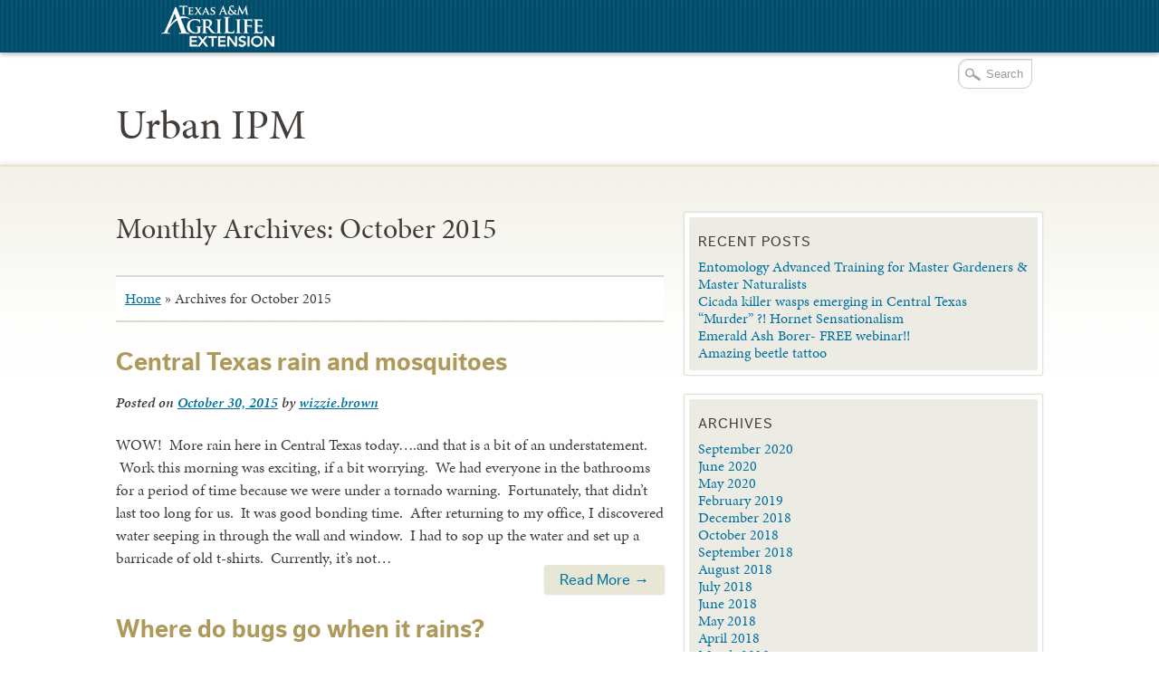

--- FILE ---
content_type: text/html; charset=UTF-8
request_url: https://agrilife.org/urban-ipm/2015/10/
body_size: 11240
content:

<!DOCTYPE html>
<!--[if lt IE 7]>
<html id="ie6" class="no-js ie6 oldie" lang="en-US">
<![endif]-->
<!--[if IE 7]>
<html id="ie7" class="no-js ie7 oldie" lang="en-US">
<![endif]-->
<!--[if IE 8]>
<html id="ie8" class="no-js ie8 oldie" lang="en-US">
<![endif]-->
<!--[if !(IE 6) | !(IE 7) | !(IE 8)  ]><!-->
<html lang="en-US" class="no-js" id="doc">
<!--<![endif]-->
<head>

  <meta http-equiv="X-UA-Compatible" content="IE=edge" />

  <meta charset="UTF-8" />

  <meta name="viewport" content="width=device-width,initial-scale=1">

  <!-- Print the <title> tag based on what is being viewed.
    We filter the output of wp_title() a bit - see
    agriflex_filter_wp_title() in functions.php.
    -->
  <title>
    October 2015 - Urban IPM  </title>

  <link rel="profile" href="http://gmpg.org/xfn/11" />

  <link rel="stylesheet" type="text/css" media="all" href="https://agrilife.org/urban-ipm/wp-content/themes/AgriFlex2/style.css?v=100" />

  <link rel="pingback" href="https://agrilife.org/urban-ipm/xmlrpc.php" />

  <!-- Action hook to include some head stuff -->
  <link rel="shortcut icon" href="https://agrilife.org/urban-ipm/wp-content/themes/AgriFlex2/img/favicon.ico" type="image/ico" />
  <!--Always have wp_head() just before the closing </head>
  tag of your theme, or you will break many plugins, which
  generally use this hook to add elements to <head> such
  as styles, scripts, and meta tags. -->
      <script type="text/javascript">//<![CDATA[
    // Google Analytics asynchronous
    var _gaq = _gaq || [];
    
    _gaq.push(['_setAccount','UA-4458641-1']); //local 
_gaq.push(['_trackPageview'],['_trackPageLoadTime']);
    (function() {
      var ga = document.createElement('script');
      ga.type = 'text/javascript';
      ga.async = true;
      ga.src = ('https:' == document.location.protocol ? 'https://ssl' : 'http://www') + '.google-analytics.com/ga.js';
      var s = document.getElementsByTagName('script')[0];
      s.parentNode.insertBefore(ga, s);
    })();
    //]] >
    </script>
  <!--[if lt IE 9]><link rel="stylesheet" type="text/css" media="all" href="https://agrilife.org/urban-ipm/wp-content/themes/AgriFlex2/css/iefix.css?2" /><![endif]--><meta name='robots' content='noindex, follow' />
	<style>img:is([sizes="auto" i], [sizes^="auto," i]) { contain-intrinsic-size: 3000px 1500px }</style>
	
<!-- Google Tag Manager for WordPress by gtm4wp.com -->
<script data-cfasync="false" data-pagespeed-no-defer>
	var gtm4wp_datalayer_name = "dataLayer";
	var dataLayer = dataLayer || [];
</script>
<!-- End Google Tag Manager for WordPress by gtm4wp.com -->
	<!-- This site is optimized with the Yoast SEO plugin v26.5 - https://yoast.com/wordpress/plugins/seo/ -->
	<meta property="og:locale" content="en_US" />
	<meta property="og:type" content="website" />
	<meta property="og:title" content="October 2015 - Urban IPM" />
	<meta property="og:url" content="https://agrilife.org/urban-ipm/2015/10/" />
	<meta property="og:site_name" content="Urban IPM" />
	<meta name="twitter:card" content="summary_large_image" />
	<script type="application/ld+json" class="yoast-schema-graph">{"@context":"https://schema.org","@graph":[{"@type":"CollectionPage","@id":"https://agrilife.org/urban-ipm/2015/10/","url":"https://agrilife.org/urban-ipm/2015/10/","name":"October 2015 - Urban IPM","isPartOf":{"@id":"https://agrilife.org/urban-ipm/#website"},"breadcrumb":{"@id":"https://agrilife.org/urban-ipm/2015/10/#breadcrumb"},"inLanguage":"en-US"},{"@type":"BreadcrumbList","@id":"https://agrilife.org/urban-ipm/2015/10/#breadcrumb","itemListElement":[{"@type":"ListItem","position":1,"name":"Home","item":"https://agrilife.org/urban-ipm/"},{"@type":"ListItem","position":2,"name":"Archives for October 2015"}]},{"@type":"WebSite","@id":"https://agrilife.org/urban-ipm/#website","url":"https://agrilife.org/urban-ipm/","name":"Urban IPM","description":"Teaching, Research, Extension and Service","potentialAction":[{"@type":"SearchAction","target":{"@type":"EntryPoint","urlTemplate":"https://agrilife.org/urban-ipm/?s={search_term_string}"},"query-input":{"@type":"PropertyValueSpecification","valueRequired":true,"valueName":"search_term_string"}}],"inLanguage":"en-US"}]}</script>
	<!-- / Yoast SEO plugin. -->


<link rel='dns-prefetch' href='//use.typekit.com' />
<link rel="alternate" type="application/rss+xml" title="Urban IPM &raquo; Feed" href="http://feeds.feedburner.com/agrilife/tNUI" />
		<!-- This site uses the Google Analytics by MonsterInsights plugin v9.10.0 - Using Analytics tracking - https://www.monsterinsights.com/ -->
		<!-- Note: MonsterInsights is not currently configured on this site. The site owner needs to authenticate with Google Analytics in the MonsterInsights settings panel. -->
					<!-- No tracking code set -->
				<!-- / Google Analytics by MonsterInsights -->
		<script type="text/javascript">
/* <![CDATA[ */
window._wpemojiSettings = {"baseUrl":"https:\/\/s.w.org\/images\/core\/emoji\/16.0.1\/72x72\/","ext":".png","svgUrl":"https:\/\/s.w.org\/images\/core\/emoji\/16.0.1\/svg\/","svgExt":".svg","source":{"concatemoji":"https:\/\/agrilife.org\/urban-ipm\/wp-includes\/js\/wp-emoji-release.min.js?ver=6.8.3"}};
/*! This file is auto-generated */
!function(s,n){var o,i,e;function c(e){try{var t={supportTests:e,timestamp:(new Date).valueOf()};sessionStorage.setItem(o,JSON.stringify(t))}catch(e){}}function p(e,t,n){e.clearRect(0,0,e.canvas.width,e.canvas.height),e.fillText(t,0,0);var t=new Uint32Array(e.getImageData(0,0,e.canvas.width,e.canvas.height).data),a=(e.clearRect(0,0,e.canvas.width,e.canvas.height),e.fillText(n,0,0),new Uint32Array(e.getImageData(0,0,e.canvas.width,e.canvas.height).data));return t.every(function(e,t){return e===a[t]})}function u(e,t){e.clearRect(0,0,e.canvas.width,e.canvas.height),e.fillText(t,0,0);for(var n=e.getImageData(16,16,1,1),a=0;a<n.data.length;a++)if(0!==n.data[a])return!1;return!0}function f(e,t,n,a){switch(t){case"flag":return n(e,"\ud83c\udff3\ufe0f\u200d\u26a7\ufe0f","\ud83c\udff3\ufe0f\u200b\u26a7\ufe0f")?!1:!n(e,"\ud83c\udde8\ud83c\uddf6","\ud83c\udde8\u200b\ud83c\uddf6")&&!n(e,"\ud83c\udff4\udb40\udc67\udb40\udc62\udb40\udc65\udb40\udc6e\udb40\udc67\udb40\udc7f","\ud83c\udff4\u200b\udb40\udc67\u200b\udb40\udc62\u200b\udb40\udc65\u200b\udb40\udc6e\u200b\udb40\udc67\u200b\udb40\udc7f");case"emoji":return!a(e,"\ud83e\udedf")}return!1}function g(e,t,n,a){var r="undefined"!=typeof WorkerGlobalScope&&self instanceof WorkerGlobalScope?new OffscreenCanvas(300,150):s.createElement("canvas"),o=r.getContext("2d",{willReadFrequently:!0}),i=(o.textBaseline="top",o.font="600 32px Arial",{});return e.forEach(function(e){i[e]=t(o,e,n,a)}),i}function t(e){var t=s.createElement("script");t.src=e,t.defer=!0,s.head.appendChild(t)}"undefined"!=typeof Promise&&(o="wpEmojiSettingsSupports",i=["flag","emoji"],n.supports={everything:!0,everythingExceptFlag:!0},e=new Promise(function(e){s.addEventListener("DOMContentLoaded",e,{once:!0})}),new Promise(function(t){var n=function(){try{var e=JSON.parse(sessionStorage.getItem(o));if("object"==typeof e&&"number"==typeof e.timestamp&&(new Date).valueOf()<e.timestamp+604800&&"object"==typeof e.supportTests)return e.supportTests}catch(e){}return null}();if(!n){if("undefined"!=typeof Worker&&"undefined"!=typeof OffscreenCanvas&&"undefined"!=typeof URL&&URL.createObjectURL&&"undefined"!=typeof Blob)try{var e="postMessage("+g.toString()+"("+[JSON.stringify(i),f.toString(),p.toString(),u.toString()].join(",")+"));",a=new Blob([e],{type:"text/javascript"}),r=new Worker(URL.createObjectURL(a),{name:"wpTestEmojiSupports"});return void(r.onmessage=function(e){c(n=e.data),r.terminate(),t(n)})}catch(e){}c(n=g(i,f,p,u))}t(n)}).then(function(e){for(var t in e)n.supports[t]=e[t],n.supports.everything=n.supports.everything&&n.supports[t],"flag"!==t&&(n.supports.everythingExceptFlag=n.supports.everythingExceptFlag&&n.supports[t]);n.supports.everythingExceptFlag=n.supports.everythingExceptFlag&&!n.supports.flag,n.DOMReady=!1,n.readyCallback=function(){n.DOMReady=!0}}).then(function(){return e}).then(function(){var e;n.supports.everything||(n.readyCallback(),(e=n.source||{}).concatemoji?t(e.concatemoji):e.wpemoji&&e.twemoji&&(t(e.twemoji),t(e.wpemoji)))}))}((window,document),window._wpemojiSettings);
/* ]]> */
</script>
<style id='wp-emoji-styles-inline-css' type='text/css'>

	img.wp-smiley, img.emoji {
		display: inline !important;
		border: none !important;
		box-shadow: none !important;
		height: 1em !important;
		width: 1em !important;
		margin: 0 0.07em !important;
		vertical-align: -0.1em !important;
		background: none !important;
		padding: 0 !important;
	}
</style>
<link rel='stylesheet' id='wp-block-library-css' href='https://agrilife.org/urban-ipm/wp-includes/css/dist/block-library/style.min.css?ver=6.8.3' type='text/css' media='all' />
<style id='classic-theme-styles-inline-css' type='text/css'>
/*! This file is auto-generated */
.wp-block-button__link{color:#fff;background-color:#32373c;border-radius:9999px;box-shadow:none;text-decoration:none;padding:calc(.667em + 2px) calc(1.333em + 2px);font-size:1.125em}.wp-block-file__button{background:#32373c;color:#fff;text-decoration:none}
</style>
<style id='global-styles-inline-css' type='text/css'>
:root{--wp--preset--aspect-ratio--square: 1;--wp--preset--aspect-ratio--4-3: 4/3;--wp--preset--aspect-ratio--3-4: 3/4;--wp--preset--aspect-ratio--3-2: 3/2;--wp--preset--aspect-ratio--2-3: 2/3;--wp--preset--aspect-ratio--16-9: 16/9;--wp--preset--aspect-ratio--9-16: 9/16;--wp--preset--color--black: #000000;--wp--preset--color--cyan-bluish-gray: #abb8c3;--wp--preset--color--white: #ffffff;--wp--preset--color--pale-pink: #f78da7;--wp--preset--color--vivid-red: #cf2e2e;--wp--preset--color--luminous-vivid-orange: #ff6900;--wp--preset--color--luminous-vivid-amber: #fcb900;--wp--preset--color--light-green-cyan: #7bdcb5;--wp--preset--color--vivid-green-cyan: #00d084;--wp--preset--color--pale-cyan-blue: #8ed1fc;--wp--preset--color--vivid-cyan-blue: #0693e3;--wp--preset--color--vivid-purple: #9b51e0;--wp--preset--gradient--vivid-cyan-blue-to-vivid-purple: linear-gradient(135deg,rgba(6,147,227,1) 0%,rgb(155,81,224) 100%);--wp--preset--gradient--light-green-cyan-to-vivid-green-cyan: linear-gradient(135deg,rgb(122,220,180) 0%,rgb(0,208,130) 100%);--wp--preset--gradient--luminous-vivid-amber-to-luminous-vivid-orange: linear-gradient(135deg,rgba(252,185,0,1) 0%,rgba(255,105,0,1) 100%);--wp--preset--gradient--luminous-vivid-orange-to-vivid-red: linear-gradient(135deg,rgba(255,105,0,1) 0%,rgb(207,46,46) 100%);--wp--preset--gradient--very-light-gray-to-cyan-bluish-gray: linear-gradient(135deg,rgb(238,238,238) 0%,rgb(169,184,195) 100%);--wp--preset--gradient--cool-to-warm-spectrum: linear-gradient(135deg,rgb(74,234,220) 0%,rgb(151,120,209) 20%,rgb(207,42,186) 40%,rgb(238,44,130) 60%,rgb(251,105,98) 80%,rgb(254,248,76) 100%);--wp--preset--gradient--blush-light-purple: linear-gradient(135deg,rgb(255,206,236) 0%,rgb(152,150,240) 100%);--wp--preset--gradient--blush-bordeaux: linear-gradient(135deg,rgb(254,205,165) 0%,rgb(254,45,45) 50%,rgb(107,0,62) 100%);--wp--preset--gradient--luminous-dusk: linear-gradient(135deg,rgb(255,203,112) 0%,rgb(199,81,192) 50%,rgb(65,88,208) 100%);--wp--preset--gradient--pale-ocean: linear-gradient(135deg,rgb(255,245,203) 0%,rgb(182,227,212) 50%,rgb(51,167,181) 100%);--wp--preset--gradient--electric-grass: linear-gradient(135deg,rgb(202,248,128) 0%,rgb(113,206,126) 100%);--wp--preset--gradient--midnight: linear-gradient(135deg,rgb(2,3,129) 0%,rgb(40,116,252) 100%);--wp--preset--font-size--small: 13px;--wp--preset--font-size--medium: 20px;--wp--preset--font-size--large: 36px;--wp--preset--font-size--x-large: 42px;--wp--preset--spacing--20: 0.44rem;--wp--preset--spacing--30: 0.67rem;--wp--preset--spacing--40: 1rem;--wp--preset--spacing--50: 1.5rem;--wp--preset--spacing--60: 2.25rem;--wp--preset--spacing--70: 3.38rem;--wp--preset--spacing--80: 5.06rem;--wp--preset--shadow--natural: 6px 6px 9px rgba(0, 0, 0, 0.2);--wp--preset--shadow--deep: 12px 12px 50px rgba(0, 0, 0, 0.4);--wp--preset--shadow--sharp: 6px 6px 0px rgba(0, 0, 0, 0.2);--wp--preset--shadow--outlined: 6px 6px 0px -3px rgba(255, 255, 255, 1), 6px 6px rgba(0, 0, 0, 1);--wp--preset--shadow--crisp: 6px 6px 0px rgba(0, 0, 0, 1);}:where(.is-layout-flex){gap: 0.5em;}:where(.is-layout-grid){gap: 0.5em;}body .is-layout-flex{display: flex;}.is-layout-flex{flex-wrap: wrap;align-items: center;}.is-layout-flex > :is(*, div){margin: 0;}body .is-layout-grid{display: grid;}.is-layout-grid > :is(*, div){margin: 0;}:where(.wp-block-columns.is-layout-flex){gap: 2em;}:where(.wp-block-columns.is-layout-grid){gap: 2em;}:where(.wp-block-post-template.is-layout-flex){gap: 1.25em;}:where(.wp-block-post-template.is-layout-grid){gap: 1.25em;}.has-black-color{color: var(--wp--preset--color--black) !important;}.has-cyan-bluish-gray-color{color: var(--wp--preset--color--cyan-bluish-gray) !important;}.has-white-color{color: var(--wp--preset--color--white) !important;}.has-pale-pink-color{color: var(--wp--preset--color--pale-pink) !important;}.has-vivid-red-color{color: var(--wp--preset--color--vivid-red) !important;}.has-luminous-vivid-orange-color{color: var(--wp--preset--color--luminous-vivid-orange) !important;}.has-luminous-vivid-amber-color{color: var(--wp--preset--color--luminous-vivid-amber) !important;}.has-light-green-cyan-color{color: var(--wp--preset--color--light-green-cyan) !important;}.has-vivid-green-cyan-color{color: var(--wp--preset--color--vivid-green-cyan) !important;}.has-pale-cyan-blue-color{color: var(--wp--preset--color--pale-cyan-blue) !important;}.has-vivid-cyan-blue-color{color: var(--wp--preset--color--vivid-cyan-blue) !important;}.has-vivid-purple-color{color: var(--wp--preset--color--vivid-purple) !important;}.has-black-background-color{background-color: var(--wp--preset--color--black) !important;}.has-cyan-bluish-gray-background-color{background-color: var(--wp--preset--color--cyan-bluish-gray) !important;}.has-white-background-color{background-color: var(--wp--preset--color--white) !important;}.has-pale-pink-background-color{background-color: var(--wp--preset--color--pale-pink) !important;}.has-vivid-red-background-color{background-color: var(--wp--preset--color--vivid-red) !important;}.has-luminous-vivid-orange-background-color{background-color: var(--wp--preset--color--luminous-vivid-orange) !important;}.has-luminous-vivid-amber-background-color{background-color: var(--wp--preset--color--luminous-vivid-amber) !important;}.has-light-green-cyan-background-color{background-color: var(--wp--preset--color--light-green-cyan) !important;}.has-vivid-green-cyan-background-color{background-color: var(--wp--preset--color--vivid-green-cyan) !important;}.has-pale-cyan-blue-background-color{background-color: var(--wp--preset--color--pale-cyan-blue) !important;}.has-vivid-cyan-blue-background-color{background-color: var(--wp--preset--color--vivid-cyan-blue) !important;}.has-vivid-purple-background-color{background-color: var(--wp--preset--color--vivid-purple) !important;}.has-black-border-color{border-color: var(--wp--preset--color--black) !important;}.has-cyan-bluish-gray-border-color{border-color: var(--wp--preset--color--cyan-bluish-gray) !important;}.has-white-border-color{border-color: var(--wp--preset--color--white) !important;}.has-pale-pink-border-color{border-color: var(--wp--preset--color--pale-pink) !important;}.has-vivid-red-border-color{border-color: var(--wp--preset--color--vivid-red) !important;}.has-luminous-vivid-orange-border-color{border-color: var(--wp--preset--color--luminous-vivid-orange) !important;}.has-luminous-vivid-amber-border-color{border-color: var(--wp--preset--color--luminous-vivid-amber) !important;}.has-light-green-cyan-border-color{border-color: var(--wp--preset--color--light-green-cyan) !important;}.has-vivid-green-cyan-border-color{border-color: var(--wp--preset--color--vivid-green-cyan) !important;}.has-pale-cyan-blue-border-color{border-color: var(--wp--preset--color--pale-cyan-blue) !important;}.has-vivid-cyan-blue-border-color{border-color: var(--wp--preset--color--vivid-cyan-blue) !important;}.has-vivid-purple-border-color{border-color: var(--wp--preset--color--vivid-purple) !important;}.has-vivid-cyan-blue-to-vivid-purple-gradient-background{background: var(--wp--preset--gradient--vivid-cyan-blue-to-vivid-purple) !important;}.has-light-green-cyan-to-vivid-green-cyan-gradient-background{background: var(--wp--preset--gradient--light-green-cyan-to-vivid-green-cyan) !important;}.has-luminous-vivid-amber-to-luminous-vivid-orange-gradient-background{background: var(--wp--preset--gradient--luminous-vivid-amber-to-luminous-vivid-orange) !important;}.has-luminous-vivid-orange-to-vivid-red-gradient-background{background: var(--wp--preset--gradient--luminous-vivid-orange-to-vivid-red) !important;}.has-very-light-gray-to-cyan-bluish-gray-gradient-background{background: var(--wp--preset--gradient--very-light-gray-to-cyan-bluish-gray) !important;}.has-cool-to-warm-spectrum-gradient-background{background: var(--wp--preset--gradient--cool-to-warm-spectrum) !important;}.has-blush-light-purple-gradient-background{background: var(--wp--preset--gradient--blush-light-purple) !important;}.has-blush-bordeaux-gradient-background{background: var(--wp--preset--gradient--blush-bordeaux) !important;}.has-luminous-dusk-gradient-background{background: var(--wp--preset--gradient--luminous-dusk) !important;}.has-pale-ocean-gradient-background{background: var(--wp--preset--gradient--pale-ocean) !important;}.has-electric-grass-gradient-background{background: var(--wp--preset--gradient--electric-grass) !important;}.has-midnight-gradient-background{background: var(--wp--preset--gradient--midnight) !important;}.has-small-font-size{font-size: var(--wp--preset--font-size--small) !important;}.has-medium-font-size{font-size: var(--wp--preset--font-size--medium) !important;}.has-large-font-size{font-size: var(--wp--preset--font-size--large) !important;}.has-x-large-font-size{font-size: var(--wp--preset--font-size--x-large) !important;}
:where(.wp-block-post-template.is-layout-flex){gap: 1.25em;}:where(.wp-block-post-template.is-layout-grid){gap: 1.25em;}
:where(.wp-block-columns.is-layout-flex){gap: 2em;}:where(.wp-block-columns.is-layout-grid){gap: 2em;}
:root :where(.wp-block-pullquote){font-size: 1.5em;line-height: 1.6;}
</style>
<script type="text/javascript" src="https://agrilife.org/urban-ipm/wp-includes/js/jquery/jquery.min.js?ver=3.7.1" id="jquery-core-js"></script>
<script type="text/javascript" src="https://agrilife.org/urban-ipm/wp-includes/js/jquery/jquery-migrate.min.js?ver=3.4.1" id="jquery-migrate-js"></script>
<script type="text/javascript" src="https://agrilife.org/urban-ipm/wp-content/themes/AgriFlex2/js/modernizr-2.6.min.js?ver=2.6" id="modernizr-js"></script>
<script type="text/javascript" src="https://agrilife.org/urban-ipm/wp-content/themes/AgriFlex2/js/flex-bootstrap.js?ver=6.8.3" id="fitvids-js"></script>
<script type="text/javascript" src="//use.typekit.com/thu0wyf.js?ver=6.8.3" id="typekit-js"></script>
<script type="text/javascript" src="https://agrilife.org/urban-ipm/wp-content/plugins/stop-user-enumeration/frontend/js/frontend.js?ver=1.7.5" id="stop-user-enumeration-js" defer="defer" data-wp-strategy="defer"></script>
<link rel="https://api.w.org/" href="https://agrilife.org/urban-ipm/wp-json/" /><meta name="last-modified" content="2015-10-30T12:59:43" />
<!-- Google Tag Manager for WordPress by gtm4wp.com -->
<!-- GTM Container placement set to footer -->
<script data-cfasync="false" data-pagespeed-no-defer type="text/javascript">
	var dataLayer_content = {"pagePostType":"post","pagePostType2":"month-post"};
	dataLayer.push( dataLayer_content );
</script>
<script data-cfasync="false" data-pagespeed-no-defer type="text/javascript">
(function(w,d,s,l,i){w[l]=w[l]||[];w[l].push({'gtm.start':
new Date().getTime(),event:'gtm.js'});var f=d.getElementsByTagName(s)[0],
j=d.createElement(s),dl=l!='dataLayer'?'&l='+l:'';j.async=true;j.src=
'//www.googletagmanager.com/gtm.js?id='+i+dl;f.parentNode.insertBefore(j,f);
})(window,document,'script','dataLayer','GTM-KKQZ2JD');
</script>
<!-- End Google Tag Manager for WordPress by gtm4wp.com -->    <script type="text/javascript">try{Typekit.load();}catch(e){}</script>
    <style type="text/css">
      .wf-loading #site-title,
      .wf-loading .entry-title {
      /* Hide the blog title and post titles while web fonts are loading */
      visibility: hidden;
      }
    </style>                        
  <style id="sccss"></style>
</head>

<body class="archive date wp-theme-AgriFlex2 not-active  extension extensiononly" id="page-body">

<!-- Action hook for inserting top navigation and other elements -->
<div id="drop-section-nav"><div id="drop-nav"><ul><li class="top-agency tx-ext-item"><a href="http://agrilifeextension.tamu.edu/"><span class="top-level-hide">Texas A&amp;M AgriLife Extension Service</span></a></li></ul></div><!-- #drop-nav --></div><!-- #drop-section-nav -->
<div id="wrapper" class="hfeed">

  <!-- Action hook creating the site header -->
  <div id="header"><header id="branding" role="banner"><hgroup><h1 id="site-title"><a href="https://agrilife.org/urban-ipm" title="Urban IPM">Urban IPM</a></h1><h2 id="site-description">Teaching, Research, Extension and Service</h2></hgroup><form method="get" class="searchform" action="https://agrilife.org/urban-ipm/" ><label><span class="screen-reader-text">Search for:</span><input type="text" value="Search" name="s" class="s" onfocus="if (this.value == 'Search') {this.value = '';}" onblur="if (this.value == '') {this.value = 'Search';}" /></label><input type="submit" class="searchsubmit" value="Go" /></form></header><!-- end #branding --></div><!-- end #header -->
  <!-- Action hook for placing content below the site header -->
  <div class="menu-button" id="menu-button">Menu</div>
<nav id="access" role="navigation">		

  <!-- Allow screen readers / text browsers to skip the navigation
    menu and get right to the good stuff -->
  <div class="skip-link screen-reader-text">
    <a href="#content" title="Skip to content">
      Skip to content    </a>
  </div>

  <!-- Our navigation menu.  If one isn't filled out, wp_nav_menu
    falls back to wp_page_menu.  The menu assiged to the primary
    position is the one used.  If none is assigned, the menu with the 
    lowest ID is used. -->

  <div class="sf-menu menu"><ul>
<li ><a href="https://agrilife.org/urban-ipm/">Home</a></li><li class="page_item page-item-4"><a href="https://agrilife.org/urban-ipm/about/">About</a></li>
<li class="page_item page-item-8"><a href="https://agrilife.org/urban-ipm/events/">Events</a></li>
<li class="page_item page-item-6"><a href="https://agrilife.org/urban-ipm/news/">News</a></li>
<li class="page_item page-item-2"><a href="https://agrilife.org/urban-ipm/sample-page/">Sample Page</a></li>
<li class="page_item page-item-18"><a href="https://agrilife.org/urban-ipm/welcome/">Welcome</a></li>
</ul></div>
  

</nav><!-- .access -->

  <div id="content-wrap" role="document">
          <div class="wrap">
			  
<div id="wrap">
	<div id="content" role="main">
	
  <h1 class="page-title">Monthly Archives: <span>October 2015</span></h1>	
    <!-- Action hook to insert content before the loop starts -->
    <div id="breadcrumbs"><span><span><a href="https://agrilife.org/urban-ipm/">Home</a></span> &raquo; <span class="breadcrumb_last" aria-current="page">Archives for October 2015</span></span></div>
    
      		
<div id="post-205" class="post-205 post type-post status-publish format-standard hentry category-uncategorized tag-four-ds tag-mosquito tag-mosquito-control">

  <h2 class="entry-title"><a href="https://agrilife.org/urban-ipm/2015/10/30/central-texas-rain-and-mosquitoes/" title="Permalink to Central Texas rain and mosquitoes" rel="bookmark">Central Texas rain and mosquitoes</a></h2>
  <div class="entry-meta">
    <span class="sep">Posted on </span><a href="https://agrilife.org/urban-ipm/2015/10/30/central-texas-rain-and-mosquitoes/" title="12:59 pm" rel="bookmark"><time class="entry-date" datetime="2015-10-30T12:59:43-05:00">October 30, 2015</time></a><span class="by-author"> <span class="sep"> by </span> <span class="author vcard"><a class="url fn n" href="https://agrilife.org/urban-ipm/author/wizzie-brown/" title="View all posts by wizzie.brown" rel="author">wizzie.brown</a></span></span>  </div><!-- .entry-meta -->

      <div class="entry-summary">
      <p>WOW!  More rain here in Central Texas today&#8230;.and that is a bit of an understatement.  Work this morning was exciting, if a bit worrying.  We had everyone in the bathrooms for a period of time because we were under a tornado warning.  Fortunately, that didn&#8217;t last too long for us.  It was good bonding time.  After returning to my office, I discovered water seeping in through the wall and window.  I had to sop up the water and set up a barricade of old t-shirts.  Currently, it&#8217;s not&#8230; <span class="read-more"><a href="https://agrilife.org/urban-ipm/2015/10/30/central-texas-rain-and-mosquitoes/">Read More &rarr;</a></span></p>
    </div><!-- .entry-summary -->
  
</div><!-- #post-205 -->




      
    
      		
<div id="post-202" class="post-202 post type-post status-publish format-standard hentry category-uncategorized tag-insect tag-insect-hiding tag-insects-and-rain tag-insects-in-rain tag-rain tag-where-do-insects-go-when-it-rains">

  <h2 class="entry-title"><a href="https://agrilife.org/urban-ipm/2015/10/23/where-do-bugs-go-when-it-rains/" title="Permalink to Where do bugs go when it rains?" rel="bookmark">Where do bugs go when it rains?</a></h2>
  <div class="entry-meta">
    <span class="sep">Posted on </span><a href="https://agrilife.org/urban-ipm/2015/10/23/where-do-bugs-go-when-it-rains/" title="7:30 am" rel="bookmark"><time class="entry-date" datetime="2015-10-23T07:30:46-05:00">October 23, 2015</time></a><span class="by-author"> <span class="sep"> by </span> <span class="author vcard"><a class="url fn n" href="https://agrilife.org/urban-ipm/author/wizzie-brown/" title="View all posts by wizzie.brown" rel="author">wizzie.brown</a></span></span>  </div><!-- .entry-meta -->

      <div class="entry-summary">
      <p>It&#8217;s raining! Wait. Let me repeat that. IT&#8217;S RAINING!!!! Since it&#8217;s a rainy day here in Central Texas, I decided to answer a question I often get when I speak to children about insects. Where do they go when it rains? If you want to know what they do when it gets cold, see this post. We all know that insects don&#8217;t carry around umbrellas to protect themselves from the rain, but should they? It often depends on the insect&#8217;s size and the heaviness of the rainfall. Obviously,&#8230; <span class="read-more"><a href="https://agrilife.org/urban-ipm/2015/10/23/where-do-bugs-go-when-it-rains/">Read More &rarr;</a></span></p>
    </div><!-- .entry-summary -->
  
</div><!-- #post-202 -->




      
    
      		
<div id="post-198" class="post-198 post type-post status-publish format-standard hentry category-uncategorized tag-gall tag-leaf-gall tag-oak-leaf-gall">

  <h2 class="entry-title"><a href="https://agrilife.org/urban-ipm/2015/10/02/oak-leaf-galls/" title="Permalink to Oak leaf galls" rel="bookmark">Oak leaf galls</a></h2>
  <div class="entry-meta">
    <span class="sep">Posted on </span><a href="https://agrilife.org/urban-ipm/2015/10/02/oak-leaf-galls/" title="11:21 am" rel="bookmark"><time class="entry-date" datetime="2015-10-02T11:21:20-05:00">October 2, 2015</time></a><span class="by-author"> <span class="sep"> by </span> <span class="author vcard"><a class="url fn n" href="https://agrilife.org/urban-ipm/author/wizzie-brown/" title="View all posts by wizzie.brown" rel="author">wizzie.brown</a></span></span>  </div><!-- .entry-meta -->

      <div class="entry-summary">
      <p>Galls are an abnormal swelling of plant tissue and can be caused by mites, insects, nematodes, bacteria or fungi. Galls usually are found on leaves and stems, but can sometimes be found on other locations of the plant. In this case, the organism causing the oak leaf gall is a wasp. The gall grows around the insect and helps to protect it from predators and weather. The gall will also provide nutrients to the wasp until the wasp is fully mature. The galls do not seriously affect the&#8230; <span class="read-more"><a href="https://agrilife.org/urban-ipm/2015/10/02/oak-leaf-galls/">Read More &rarr;</a></span></p>
    </div><!-- .entry-summary -->
  
</div><!-- #post-198 -->




      
    
    
    <!-- Action hook to insert content after the loop ends -->
    
	</div><!-- #content -->
</div><!-- #wrap -->


<div id="aside">

  	<div id="aside-widget-area-1">
		<div id="primary" class="widget-area" role="complementary">
			<ul class="xoxo">

        <!-- When we call the dynamic_sidebar() function, it'll spit out
        the widgets for that widget area. If it instead returns false,
        then the sidebar simply doesn't exist, so we'll hard-code in
        some default sidebar stuff just in case. -->
        
		<li id="recent-posts-2" class="widget-container widget_recent_entries">
      <div class="widget-wrap">
		<h3 class="widget-title">Recent Posts</h3>
		<ul>
											<li>
					<a href="https://agrilife.org/urban-ipm/2020/09/11/entomology-advanced-training-for-master-gardeners-master-naturalists/">Entomology Advanced Training for Master Gardeners &#038; Master Naturalists</a>
									</li>
											<li>
					<a href="https://agrilife.org/urban-ipm/2020/06/15/cicada-killer-wasps-emerging-in-central-texas/">Cicada killer wasps emerging in Central Texas</a>
									</li>
											<li>
					<a href="https://agrilife.org/urban-ipm/2020/05/06/murder-hornet-sensationalism/">&#8220;Murder&#8221; ?! Hornet Sensationalism</a>
									</li>
											<li>
					<a href="https://agrilife.org/urban-ipm/2019/02/25/emerald-ash-borer-free-webinar/">Emerald Ash Borer- FREE webinar!!</a>
									</li>
											<li>
					<a href="https://agrilife.org/urban-ipm/2019/02/08/amazing-beetle-tattoo/">Amazing beetle tattoo</a>
									</li>
					</ul>

		</div></li><li id="archives-2" class="widget-container widget_archive">
      <div class="widget-wrap"><h3 class="widget-title">Archives</h3>
			<ul>
					<li><a href='https://agrilife.org/urban-ipm/2020/09/'>September 2020</a></li>
	<li><a href='https://agrilife.org/urban-ipm/2020/06/'>June 2020</a></li>
	<li><a href='https://agrilife.org/urban-ipm/2020/05/'>May 2020</a></li>
	<li><a href='https://agrilife.org/urban-ipm/2019/02/'>February 2019</a></li>
	<li><a href='https://agrilife.org/urban-ipm/2018/12/'>December 2018</a></li>
	<li><a href='https://agrilife.org/urban-ipm/2018/10/'>October 2018</a></li>
	<li><a href='https://agrilife.org/urban-ipm/2018/09/'>September 2018</a></li>
	<li><a href='https://agrilife.org/urban-ipm/2018/08/'>August 2018</a></li>
	<li><a href='https://agrilife.org/urban-ipm/2018/07/'>July 2018</a></li>
	<li><a href='https://agrilife.org/urban-ipm/2018/06/'>June 2018</a></li>
	<li><a href='https://agrilife.org/urban-ipm/2018/05/'>May 2018</a></li>
	<li><a href='https://agrilife.org/urban-ipm/2018/04/'>April 2018</a></li>
	<li><a href='https://agrilife.org/urban-ipm/2018/03/'>March 2018</a></li>
	<li><a href='https://agrilife.org/urban-ipm/2018/02/'>February 2018</a></li>
	<li><a href='https://agrilife.org/urban-ipm/2018/01/'>January 2018</a></li>
	<li><a href='https://agrilife.org/urban-ipm/2017/12/'>December 2017</a></li>
	<li><a href='https://agrilife.org/urban-ipm/2017/11/'>November 2017</a></li>
	<li><a href='https://agrilife.org/urban-ipm/2017/10/'>October 2017</a></li>
	<li><a href='https://agrilife.org/urban-ipm/2017/09/'>September 2017</a></li>
	<li><a href='https://agrilife.org/urban-ipm/2017/08/'>August 2017</a></li>
	<li><a href='https://agrilife.org/urban-ipm/2017/07/'>July 2017</a></li>
	<li><a href='https://agrilife.org/urban-ipm/2017/06/'>June 2017</a></li>
	<li><a href='https://agrilife.org/urban-ipm/2017/05/'>May 2017</a></li>
	<li><a href='https://agrilife.org/urban-ipm/2017/04/'>April 2017</a></li>
	<li><a href='https://agrilife.org/urban-ipm/2017/03/'>March 2017</a></li>
	<li><a href='https://agrilife.org/urban-ipm/2017/02/'>February 2017</a></li>
	<li><a href='https://agrilife.org/urban-ipm/2017/01/'>January 2017</a></li>
	<li><a href='https://agrilife.org/urban-ipm/2016/12/'>December 2016</a></li>
	<li><a href='https://agrilife.org/urban-ipm/2016/11/'>November 2016</a></li>
	<li><a href='https://agrilife.org/urban-ipm/2016/10/'>October 2016</a></li>
	<li><a href='https://agrilife.org/urban-ipm/2016/09/'>September 2016</a></li>
	<li><a href='https://agrilife.org/urban-ipm/2016/08/'>August 2016</a></li>
	<li><a href='https://agrilife.org/urban-ipm/2016/07/'>July 2016</a></li>
	<li><a href='https://agrilife.org/urban-ipm/2016/06/'>June 2016</a></li>
	<li><a href='https://agrilife.org/urban-ipm/2016/05/'>May 2016</a></li>
	<li><a href='https://agrilife.org/urban-ipm/2016/04/'>April 2016</a></li>
	<li><a href='https://agrilife.org/urban-ipm/2016/03/'>March 2016</a></li>
	<li><a href='https://agrilife.org/urban-ipm/2016/02/'>February 2016</a></li>
	<li><a href='https://agrilife.org/urban-ipm/2016/01/'>January 2016</a></li>
	<li><a href='https://agrilife.org/urban-ipm/2015/12/'>December 2015</a></li>
	<li><a href='https://agrilife.org/urban-ipm/2015/11/'>November 2015</a></li>
	<li><a href='https://agrilife.org/urban-ipm/2015/10/' aria-current="page">October 2015</a></li>
	<li><a href='https://agrilife.org/urban-ipm/2015/09/'>September 2015</a></li>
	<li><a href='https://agrilife.org/urban-ipm/2015/08/'>August 2015</a></li>
	<li><a href='https://agrilife.org/urban-ipm/2015/07/'>July 2015</a></li>
	<li><a href='https://agrilife.org/urban-ipm/2015/06/'>June 2015</a></li>
	<li><a href='https://agrilife.org/urban-ipm/2015/05/'>May 2015</a></li>
	<li><a href='https://agrilife.org/urban-ipm/2015/04/'>April 2015</a></li>
	<li><a href='https://agrilife.org/urban-ipm/2015/03/'>March 2015</a></li>
	<li><a href='https://agrilife.org/urban-ipm/2015/02/'>February 2015</a></li>
	<li><a href='https://agrilife.org/urban-ipm/2015/01/'>January 2015</a></li>
	<li><a href='https://agrilife.org/urban-ipm/2014/12/'>December 2014</a></li>
	<li><a href='https://agrilife.org/urban-ipm/2014/11/'>November 2014</a></li>
	<li><a href='https://agrilife.org/urban-ipm/2014/10/'>October 2014</a></li>
	<li><a href='https://agrilife.org/urban-ipm/2014/09/'>September 2014</a></li>
	<li><a href='https://agrilife.org/urban-ipm/2014/08/'>August 2014</a></li>
	<li><a href='https://agrilife.org/urban-ipm/2014/07/'>July 2014</a></li>
	<li><a href='https://agrilife.org/urban-ipm/2014/06/'>June 2014</a></li>
			</ul>

			</div></li>      </ul>
    </div><!-- #primary .widget-area -->
      
  </div><!-- #aside-widget-area-1 -->	

  <div class="sidebar-widget-navigation" role="complementary">
    <ul id="sidebar-navigation-widgets" class="xoxo">
      
          </ul>
  </div><!-- #sidebar-navigation-widgets -->

  

<div id="aside-widget-area-2">

	<div id="secondary" class="widget-area" role="complementary">
		<ul class="xoxo">
      <!-- When we call the dynamic_sidebar() function, it'll spit out
       the widgets for that widget area. If it instead returns false,
       then the sidebar simply doesn't exist, so we'll hard-code in
       some default sidebar stuff just in case. -->
      <li id="linkcat-4" class="widget-container widget_links">
      <div class="widget-wrap"><h3 class="widget-title">Links of Interest</h3>
	<ul class='xoxo blogroll'>
<li><a href="https://insects.tamu.edu/fieldguide/">Field Guide to Common Texas Insects</a></li>
<li><a href="http://fireant.tamu.edu/">Imported Fire Ant Site</a></li>
<li><a href="http://landscapeipm.tamu.edu/">Landscape IPM</a></li>
<li><a href="http://urbanentomology.tamu.edu/">TAMU Center for Urban &amp; Structural Entomology</a></li>
<li><a href="http://agrilifelearn.tamu.edu/Default.asp">Texas AgriLife Bookstore</a></li>
<li><a href="http://ipm.tamu.edu/">Texas IPM Site</a></li>

	</ul>
</div></li>
    </ul>
  </div><!-- #secondary .widget-area -->

</div><!-- #aside-widget-area -->
		

  
</div><!-- #aside -->	
    </div><!-- .wrap -->
  </div><!-- #content-wrap -->
</div><!-- #wrapper -->
<footer id="footer" role="contentinfo">

    <div class="wrap">

    <div id="about"><div class="about"><h4>About</h4><a href="https://www.youtube.com/watch?v=ur_MnrrbU0E"><img src="https://agrilife.org/urban-ipm/wp-content/themes/AgriFlex2/img/about_video.jpg?v=100" alt="link to Extension about video" /></a><p>A unique education agency, the Texas A&amp;M AgriLife Extension Service teaches Texans wherever they live, extending research-based knowledge to benefit their families and communities.</p></div><!-- .about --></div><!-- #about -->	<div id="popular-links"><div class="popular-links"><h4>Popular Links</h4><a href="http://agrilifeextension.tamu.edu/"><img src="https://agrilife.org/urban-ipm/wp-content/themes/AgriFlex2/img/agrilife_ext_logo.png?v=100" alt="Texas A&amp;M AgriLife Extension" /></a>	<ul><li><a href="http://county-tx.tamu.edu/">County Extension Offices</a></li><li><a href="http://agrilife.tamu.edu/locations-window/#centers">Research and Extension Centers</a></li><li><a href="https://agrilifepeople.tamu.edu/">Contact Directory</a></li><li><a href="http://agrilifetoday.tamu.edu/team/">Media Contacts</a></li><li><a href="http://texas4-h.tamu.edu/">Texas 4-H and Youth Dev.</a></li><li><a href="http://agrilife.tamu.edu/agrilife-agencies/extension-home/">Strategic Plan and Impacts</a></li><li class="last"><a href="https://agrilifeas.tamu.edu/hr/careers-employment/">Employment Opportunities</a></li></ul></div><!-- .popular-links --></div><!-- #popular-links --><div id="texas-a-m"><div class="texas-a-m"><h4>Required Links</h4><a href="http://www.tamus.edu"><img src="https://agrilife.org/urban-ipm/wp-content/themes/AgriFlex2/img/texas-a-m-system.png?v=100" alt="Texas A&amp;M System image" /></a><ul><li><a href="http://agrilife.tamu.edu/required-links/compact/">Compact with Texans</a></li><li><a href="http://agrilife.tamu.edu/required-links/privacy/">Privacy and Security</a></li><li><a href="http://itaccessibility.tamu.edu/">Accessibility Policy</a></li><li><a href="http://dir.texas.gov/resource-library-item/state-website-linking-privacy-policy">State Link Policy</a></li><li><a href="https://www.tsl.texas.gov/trail/index.html">Statewide Search</a></li><li><a href="http://agrilifeas.tamu.edu/hr/diversity/equal-opportunity-educational-programs/">Equal Opportunity</a></li><li><a href="https://aggie.tamu.edu/financial-aid/veterans">Veterans Benefits</a></li><li><a href="https://fch.tamu.edu/programs/military-programs/">Military Families</a></li><li><a href="https://secure.ethicspoint.com/domain/media/en/gui/19681/">Risk, Fraud &amp; Misconduct Hotline</a></li><li><a href="https://gov.texas.gov/organization/hsgd">Texas Homeland Security</a></li><li><a href="http://veterans.portal.texas.gov/">Veteran&apos;s Portal</a></li><li><a href="http://www.tamus.edu/finance/treasury-services/legislative-reports-and-investment-disclosures/">Financial Disclosures</a></li><li class="last"><a href="http://agrilife.tamu.edu/required-links/orpi/">Open Records/Public Information</a></li></ul></div><!-- .texas-a-m --></div><!-- #texas-a-m --><div id="contact"><div class="contact"><h4>Contact</h4><img src="https://agrilife.org/urban-ipm/wp-content/themes/AgriFlex2/img/contact-img.png?v=100" alt="Texas A&amp;M System image" /><ul><a href="http://maps.google.com/?q=1600-B+Smith+Road++Austin%2C+TX+78721&amp;markers=size:mid%7Ccolor:blue%7Clabel:Office&amp;sensor=false"><li>1600-B Smith Road<br />Austin, TX 78721</li></a><li>8:00AM- 5:00PM</li><li><a href="&#109;&#97;&#105;&#108;&#116;&#111;&#58;&#101;&#98;&#114;&#111;&#119;&#110;&#64;&#97;&#103;&#46;&#116;&#97;&#109;&#117;&#46;&#101;&#100;&#117;">&#101;&#98;&#114;&#111;&#119;&#110;&#64;&#97;&#103;&#46;&#116;&#97;&#109;&#117;&#46;&#101;&#100;&#117;</a></li><li><a href="tel:+1512-854-9600">Phone: 512-854-9600</a></li><li>Fax: 512-854-9611</li></ul></div><!-- .contact --></div><!-- #contact --><div id="agrilife-bookstore"><div class="agrilife-bookstore"><h4>AgriLife Bookstore</h4><a href="https://agrilifelearn.tamu.edu/"><img src="https://agrilife.org/urban-ipm/wp-content/themes/AgriFlex2/img/bookstore-books.png?v=100" alt="AgriLife Bookstore image" /></a><p>AgriLife Extension&apos;s online Bookstore offers educational information and resources related to our many areas of expertise and programming; from agriculture, horticulture, and natural resources to nutrition, wellness for families and youth, and much more.</p></div><!-- .agrilife-bookstore --></div><!-- #agrilife-bookstore --> 

  </div><!-- .wrap -->		
  
</footer><!-- #footer -->

<!-- Always have wp_footer() just before the closing </body>
tag of your theme, or you will break many plugins, which
generally use this hook to reference JavaScript files. -->
<script type="speculationrules">
{"prefetch":[{"source":"document","where":{"and":[{"href_matches":"\/urban-ipm\/*"},{"not":{"href_matches":["\/urban-ipm\/wp-*.php","\/urban-ipm\/wp-admin\/*","\/urban-ipm\/files\/*","\/urban-ipm\/wp-content\/*","\/urban-ipm\/wp-content\/plugins\/*","\/urban-ipm\/wp-content\/themes\/AgriFlex2\/*","\/urban-ipm\/*\\?(.+)"]}},{"not":{"selector_matches":"a[rel~=\"nofollow\"]"}},{"not":{"selector_matches":".no-prefetch, .no-prefetch a"}}]},"eagerness":"conservative"}]}
</script>

<!-- GTM Container placement set to footer -->
<!-- Google Tag Manager (noscript) -->
				<noscript><iframe src="https://www.googletagmanager.com/ns.html?id=GTM-KKQZ2JD" height="0" width="0" style="display:none;visibility:hidden" aria-hidden="true"></iframe></noscript>
<!-- End Google Tag Manager (noscript) --><script type="text/javascript" src="https://agrilife.org/urban-ipm/wp-content/themes/AgriFlex2/js/my_scripts.js?ver=2.9.2" id="my_scripts-js"></script>
		<script type="text/javascript">
				jQuery('.soliloquy-container').removeClass('no-js');
		</script>
			
<script>(function(){function c(){var b=a.contentDocument||a.contentWindow.document;if(b){var d=b.createElement('script');d.innerHTML="window.__CF$cv$params={r:'9aa9b42fc8a4cf7c',t:'MTc2NTE3MDA3Ni4wMDAwMDA='};var a=document.createElement('script');a.nonce='';a.src='/cdn-cgi/challenge-platform/scripts/jsd/main.js';document.getElementsByTagName('head')[0].appendChild(a);";b.getElementsByTagName('head')[0].appendChild(d)}}if(document.body){var a=document.createElement('iframe');a.height=1;a.width=1;a.style.position='absolute';a.style.top=0;a.style.left=0;a.style.border='none';a.style.visibility='hidden';document.body.appendChild(a);if('loading'!==document.readyState)c();else if(window.addEventListener)document.addEventListener('DOMContentLoaded',c);else{var e=document.onreadystatechange||function(){};document.onreadystatechange=function(b){e(b);'loading'!==document.readyState&&(document.onreadystatechange=e,c())}}}})();</script></body>
</html>


--- FILE ---
content_type: application/javascript; charset=UTF-8
request_url: https://agrilife.org/cdn-cgi/challenge-platform/h/g/scripts/jsd/5eaf848a0845/main.js?
body_size: 4597
content:
window._cf_chl_opt={xkKZ4:'g'};~function(G1,z,f,P,k,F,K,v){G1=X,function(Y,h,GZ,G0,i,e){for(GZ={Y:126,h:139,i:237,e:215,j:172,W:177,y:227,C:222,g:129,U:231},G0=X,i=Y();!![];)try{if(e=parseInt(G0(GZ.Y))/1+-parseInt(G0(GZ.h))/2+parseInt(G0(GZ.i))/3*(parseInt(G0(GZ.e))/4)+parseInt(G0(GZ.j))/5*(parseInt(G0(GZ.W))/6)+-parseInt(G0(GZ.y))/7+-parseInt(G0(GZ.C))/8*(-parseInt(G0(GZ.g))/9)+-parseInt(G0(GZ.U))/10,h===e)break;else i.push(i.shift())}catch(j){i.push(i.shift())}}(G,595813),z=this||self,f=z[G1(230)],P=function(Gw,Gm,GV,Gt,G2,h,i,e){return Gw={Y:233,h:196},Gm={Y:149,h:149,i:120,e:149,j:149,W:157,y:149,C:195,g:120,U:195},GV={Y:189},Gt={Y:189,h:195,i:146,e:168,j:166,W:146,y:168,C:168,g:218,U:120,Q:218,L:120,l:149,M:120,R:149,E:146,B:168,d:166,D:218,o:120,J:149,x:120,n:157},G2=G1,h=String[G2(Gw.Y)],i={'h':function(j,GA){return GA={Y:204,h:195},j==null?'':i.g(j,6,function(W,G3){return G3=X,G3(GA.Y)[G3(GA.h)](W)})},'g':function(j,W,y,G4,C,U,Q,L,M,R,E,B,D,o,J,x,S,T){if(G4=G2,null==j)return'';for(U={},Q={},L='',M=2,R=3,E=2,B=[],D=0,o=0,J=0;J<j[G4(Gt.Y)];J+=1)if(x=j[G4(Gt.h)](J),Object[G4(Gt.i)][G4(Gt.e)][G4(Gt.j)](U,x)||(U[x]=R++,Q[x]=!0),S=L+x,Object[G4(Gt.W)][G4(Gt.y)][G4(Gt.j)](U,S))L=S;else{if(Object[G4(Gt.i)][G4(Gt.C)][G4(Gt.j)](Q,L)){if(256>L[G4(Gt.g)](0)){for(C=0;C<E;D<<=1,W-1==o?(o=0,B[G4(Gt.U)](y(D)),D=0):o++,C++);for(T=L[G4(Gt.Q)](0),C=0;8>C;D=T&1.76|D<<1,o==W-1?(o=0,B[G4(Gt.U)](y(D)),D=0):o++,T>>=1,C++);}else{for(T=1,C=0;C<E;D=D<<1|T,o==W-1?(o=0,B[G4(Gt.U)](y(D)),D=0):o++,T=0,C++);for(T=L[G4(Gt.Q)](0),C=0;16>C;D=D<<1|T&1.21,o==W-1?(o=0,B[G4(Gt.L)](y(D)),D=0):o++,T>>=1,C++);}M--,M==0&&(M=Math[G4(Gt.l)](2,E),E++),delete Q[L]}else for(T=U[L],C=0;C<E;D=1.47&T|D<<1.38,W-1==o?(o=0,B[G4(Gt.M)](y(D)),D=0):o++,T>>=1,C++);L=(M--,0==M&&(M=Math[G4(Gt.R)](2,E),E++),U[S]=R++,String(x))}if(''!==L){if(Object[G4(Gt.E)][G4(Gt.B)][G4(Gt.d)](Q,L)){if(256>L[G4(Gt.Q)](0)){for(C=0;C<E;D<<=1,o==W-1?(o=0,B[G4(Gt.L)](y(D)),D=0):o++,C++);for(T=L[G4(Gt.g)](0),C=0;8>C;D=D<<1|T&1.92,W-1==o?(o=0,B[G4(Gt.L)](y(D)),D=0):o++,T>>=1,C++);}else{for(T=1,C=0;C<E;D=D<<1|T,W-1==o?(o=0,B[G4(Gt.U)](y(D)),D=0):o++,T=0,C++);for(T=L[G4(Gt.D)](0),C=0;16>C;D=D<<1.92|1.88&T,W-1==o?(o=0,B[G4(Gt.o)](y(D)),D=0):o++,T>>=1,C++);}M--,0==M&&(M=Math[G4(Gt.J)](2,E),E++),delete Q[L]}else for(T=U[L],C=0;C<E;D=D<<1.43|T&1,o==W-1?(o=0,B[G4(Gt.U)](y(D)),D=0):o++,T>>=1,C++);M--,0==M&&E++}for(T=2,C=0;C<E;D=1&T|D<<1.98,o==W-1?(o=0,B[G4(Gt.o)](y(D)),D=0):o++,T>>=1,C++);for(;;)if(D<<=1,W-1==o){B[G4(Gt.x)](y(D));break}else o++;return B[G4(Gt.n)]('')},'j':function(j,Gv,G5){return Gv={Y:218},G5=G2,null==j?'':''==j?null:i.i(j[G5(GV.Y)],32768,function(W,G6){return G6=G5,j[G6(Gv.Y)](W)})},'i':function(j,W,y,G7,C,U,Q,L,M,R,E,B,D,o,J,x,T,S){for(G7=G2,C=[],U=4,Q=4,L=3,M=[],B=y(0),D=W,o=1,R=0;3>R;C[R]=R,R+=1);for(J=0,x=Math[G7(Gm.Y)](2,2),E=1;x!=E;S=B&D,D>>=1,D==0&&(D=W,B=y(o++)),J|=(0<S?1:0)*E,E<<=1);switch(J){case 0:for(J=0,x=Math[G7(Gm.Y)](2,8),E=1;x!=E;S=B&D,D>>=1,D==0&&(D=W,B=y(o++)),J|=E*(0<S?1:0),E<<=1);T=h(J);break;case 1:for(J=0,x=Math[G7(Gm.h)](2,16),E=1;E!=x;S=B&D,D>>=1,D==0&&(D=W,B=y(o++)),J|=(0<S?1:0)*E,E<<=1);T=h(J);break;case 2:return''}for(R=C[3]=T,M[G7(Gm.i)](T);;){if(o>j)return'';for(J=0,x=Math[G7(Gm.e)](2,L),E=1;E!=x;S=B&D,D>>=1,D==0&&(D=W,B=y(o++)),J|=(0<S?1:0)*E,E<<=1);switch(T=J){case 0:for(J=0,x=Math[G7(Gm.h)](2,8),E=1;x!=E;S=B&D,D>>=1,D==0&&(D=W,B=y(o++)),J|=(0<S?1:0)*E,E<<=1);C[Q++]=h(J),T=Q-1,U--;break;case 1:for(J=0,x=Math[G7(Gm.j)](2,16),E=1;x!=E;S=B&D,D>>=1,0==D&&(D=W,B=y(o++)),J|=E*(0<S?1:0),E<<=1);C[Q++]=h(J),T=Q-1,U--;break;case 2:return M[G7(Gm.W)]('')}if(U==0&&(U=Math[G7(Gm.y)](2,L),L++),C[T])T=C[T];else if(T===Q)T=R+R[G7(Gm.C)](0);else return null;M[G7(Gm.g)](T),C[Q++]=R+T[G7(Gm.U)](0),U--,R=T,0==U&&(U=Math[G7(Gm.Y)](2,L),L++)}}},e={},e[G2(Gw.h)]=i.h,e}(),k={},k[G1(121)]='o',k[G1(229)]='s',k[G1(179)]='u',k[G1(203)]='z',k[G1(140)]='n',k[G1(190)]='I',k[G1(130)]='b',F=k,z[G1(200)]=function(Y,h,i,j,GE,GR,GM,GH,y,C,g,U,Q,L){if(GE={Y:155,h:154,i:209,e:155,j:154,W:183,y:159,C:137,g:192,U:147,Q:189,L:151,l:174},GR={Y:238,h:189,i:187},GM={Y:146,h:168,i:166,e:120},GH=G1,h===null||h===void 0)return j;for(y=A(h),Y[GH(GE.Y)][GH(GE.h)]&&(y=y[GH(GE.i)](Y[GH(GE.e)][GH(GE.j)](h))),y=Y[GH(GE.W)][GH(GE.y)]&&Y[GH(GE.C)]?Y[GH(GE.W)][GH(GE.y)](new Y[(GH(GE.C))](y)):function(M,Gs,R){for(Gs=GH,M[Gs(GR.Y)](),R=0;R<M[Gs(GR.h)];M[R]===M[R+1]?M[Gs(GR.i)](R+1,1):R+=1);return M}(y),C='nAsAaAb'.split('A'),C=C[GH(GE.g)][GH(GE.U)](C),g=0;g<y[GH(GE.Q)];U=y[g],Q=Z(Y,h,U),C(Q)?(L=Q==='s'&&!Y[GH(GE.L)](h[U]),GH(GE.l)===i+U?W(i+U,Q):L||W(i+U,h[U])):W(i+U,Q),g++);return j;function W(M,R,GP){GP=X,Object[GP(GM.Y)][GP(GM.h)][GP(GM.i)](j,R)||(j[R]=[]),j[R][GP(GM.e)](M)}},K=G1(219)[G1(235)](';'),v=K[G1(192)][G1(147)](K),z[G1(214)]=function(Y,h,Gu,Gc,i,j,W,y){for(Gu={Y:150,h:189,i:189,e:175,j:120,W:161},Gc=G1,i=Object[Gc(Gu.Y)](h),j=0;j<i[Gc(Gu.h)];j++)if(W=i[j],W==='f'&&(W='N'),Y[W]){for(y=0;y<h[i[j]][Gc(Gu.i)];-1===Y[W][Gc(Gu.e)](h[i[j]][y])&&(v(h[i[j]][y])||Y[W][Gc(Gu.j)]('o.'+h[i[j]][y])),y++);}else Y[W]=h[i[j]][Gc(Gu.W)](function(C){return'o.'+C})},m();function c(Gj,GG,Y,h,i){return Gj={Y:185,h:145},GG=G1,Y=3600,h=s(),i=Math[GG(Gj.Y)](Date[GG(Gj.h)]()/1e3),i-h>Y?![]:!![]}function a(j,W,GU,Gr,y,C,g,U,Q,L,l,M){if(GU={Y:181,h:193,i:208,e:239,j:164,W:232,y:131,C:180,g:143,U:128,Q:132,L:199,l:136,M:201,R:164,E:224,B:234,d:213,D:223,o:162,J:125,x:141,n:206,S:123,T:197,GQ:184,GL:182,Gl:196},Gr=G1,!H(.01))return![];C=(y={},y[Gr(GU.Y)]=j,y[Gr(GU.h)]=W,y);try{g=z[Gr(GU.i)],U=Gr(GU.e)+z[Gr(GU.j)][Gr(GU.W)]+Gr(GU.y)+g.r+Gr(GU.C),Q=new z[(Gr(GU.g))](),Q[Gr(GU.U)](Gr(GU.Q),U),Q[Gr(GU.L)]=2500,Q[Gr(GU.l)]=function(){},L={},L[Gr(GU.M)]=z[Gr(GU.R)][Gr(GU.E)],L[Gr(GU.B)]=z[Gr(GU.j)][Gr(GU.d)],L[Gr(GU.D)]=z[Gr(GU.R)][Gr(GU.o)],L[Gr(GU.J)]=z[Gr(GU.j)][Gr(GU.x)],l=L,M={},M[Gr(GU.n)]=C,M[Gr(GU.S)]=l,M[Gr(GU.T)]=Gr(GU.GQ),Q[Gr(GU.GL)](P[Gr(GU.Gl)](M))}catch(R){}}function m(Gn,Gx,Go,Ga,Y,h,i,e,j){if(Gn={Y:208,h:194,i:158,e:133,j:165,W:188,y:217,C:217},Gx={Y:158,h:133,i:217},Go={Y:210},Ga=G1,Y=z[Ga(Gn.Y)],!Y)return;if(!c())return;(h=![],i=Y[Ga(Gn.h)]===!![],e=function(Gk,W){if(Gk=Ga,!h){if(h=!![],!c())return;W=V(),b(W.r,function(y){N(Y,y)}),W.e&&a(Gk(Go.Y),W.e)}},f[Ga(Gn.i)]!==Ga(Gn.e))?e():z[Ga(Gn.j)]?f[Ga(Gn.j)](Ga(Gn.W),e):(j=f[Ga(Gn.y)]||function(){},f[Ga(Gn.C)]=function(GF){GF=Ga,j(),f[GF(Gx.Y)]!==GF(Gx.h)&&(f[GF(Gx.i)]=j,e())})}function b(Y,h,GC,Gp,Gy,GW,GX,i,e,j){GC={Y:208,h:225,i:164,e:143,j:128,W:132,y:239,C:164,g:232,U:122,Q:194,L:199,l:136,M:152,R:207,E:228,B:228,d:211,D:182,o:196,J:134},Gp={Y:212},Gy={Y:191,h:171,i:144},GW={Y:199},GX=G1,i=z[GX(GC.Y)],console[GX(GC.h)](z[GX(GC.i)]),e=new z[(GX(GC.e))](),e[GX(GC.j)](GX(GC.W),GX(GC.y)+z[GX(GC.C)][GX(GC.g)]+GX(GC.U)+i.r),i[GX(GC.Q)]&&(e[GX(GC.L)]=5e3,e[GX(GC.l)]=function(GY){GY=GX,h(GY(GW.Y))}),e[GX(GC.M)]=function(Gh){Gh=GX,e[Gh(Gy.Y)]>=200&&e[Gh(Gy.Y)]<300?h(Gh(Gy.h)):h(Gh(Gy.i)+e[Gh(Gy.Y)])},e[GX(GC.R)]=function(Gi){Gi=GX,h(Gi(Gp.Y))},j={'t':s(),'lhr':f[GX(GC.E)]&&f[GX(GC.B)][GX(GC.d)]?f[GX(GC.B)][GX(GC.d)]:'','api':i[GX(GC.Q)]?!![]:![],'payload':Y},e[GX(GC.D)](P[GX(GC.o)](JSON[GX(GC.J)](j)))}function V(Gd,Gb,i,j,W,y,C){Gb=(Gd={Y:202,h:170,i:173,e:142,j:221,W:124,y:198,C:135,g:119,U:220,Q:160,L:124,l:176},G1);try{return i=f[Gb(Gd.Y)](Gb(Gd.h)),i[Gb(Gd.i)]=Gb(Gd.e),i[Gb(Gd.j)]='-1',f[Gb(Gd.W)][Gb(Gd.y)](i),j=i[Gb(Gd.C)],W={},W=cJDYB1(j,j,'',W),W=cJDYB1(j,j[Gb(Gd.g)]||j[Gb(Gd.U)],'n.',W),W=cJDYB1(j,i[Gb(Gd.Q)],'d.',W),f[Gb(Gd.L)][Gb(Gd.l)](i),y={},y.r=W,y.e=null,y}catch(g){return C={},C.r={},C.e=g,C}}function G(GT){return GT='/jsd/oneshot/5eaf848a0845/0.33483353394526844:1765167813:7BGLGc9IPMguIc-Ndrk98aFkn2FekxxqAlwPjV8OfkE/,chctx,body,chlApiClientVersion,22041JbkluD,cloudflare-invisible,open,160074dBlxMs,boolean,/b/ov1/0.33483353394526844:1765167813:7BGLGc9IPMguIc-Ndrk98aFkn2FekxxqAlwPjV8OfkE/,POST,loading,stringify,contentWindow,ontimeout,Set,[native code],144712dAPRtA,number,gRjkt7,display: none,XMLHttpRequest,http-code:,now,prototype,bind,getPrototypeOf,pow,keys,isNaN,onload,function,getOwnPropertyNames,Object,event,join,readyState,from,contentDocument,map,hhzn3,isArray,_cf_chl_opt,addEventListener,call,sid,hasOwnProperty,Function,iframe,success,5csnHqb,style,d.cookie,indexOf,removeChild,3241902uFGGNd,toString,undefined,/invisible/jsd,msg,send,Array,jsd,floor,detail,splice,DOMContentLoaded,length,bigint,status,includes,error,api,charAt,IMNAuIFxUJCe,source,appendChild,timeout,cJDYB1,chlApiSitekey,createElement,symbol,JMQ79jIcaPSuq+f1WKm-nRdzh5btwivT2ADF84U0L3Crg6VxHepXlOsEkBYGZNy$o,postMessage,errorInfoObject,onerror,__CF$cv$params,concat,error on cf_chl_props,href,xhr-error,gKwbC5,Qgcf5,8FubXRy,catch,onreadystatechange,charCodeAt,_cf_chl_opt;XQlKq9;mpuA2;BYBs3;bqzg9;gtpfA4;SZQFk7;rTYyd6;gTvhm6;ubgT9;JrBNE9;NgAVk0;YBjhw4;WvQh6;cJDYB1;Qgcf5;eHVD2;VJwN2,navigator,tabIndex,440trSVfw,chlApiRumWidgetAgeMs,vKoX8,log,parent,2853438dAnLWV,location,string,document,15255530LwKFXb,xkKZ4,fromCharCode,chlApiUrl,split,random,1591152WsfmjC,sort,/cdn-cgi/challenge-platform/h/,clientInformation,push,object'.split(','),G=function(){return GT},G()}function Z(Y,h,i,Gl,Gz,e){Gz=(Gl={Y:216,h:183,i:163,e:183,j:153},G1);try{return h[i][Gz(Gl.Y)](function(){}),'p'}catch(j){}try{if(null==h[i])return void 0===h[i]?'u':'x'}catch(W){return'i'}return Y[Gz(Gl.h)][Gz(Gl.i)](h[i])?'a':h[i]===Y[Gz(Gl.e)]?'E':h[i]===!0?'T':h[i]===!1?'F':(e=typeof h[i],Gz(Gl.j)==e?I(Y,h[i])?'N':'f':F[e]||'?')}function A(Y,Gq,Gf,h){for(Gq={Y:209,h:150,i:148},Gf=G1,h=[];Y!==null;h=h[Gf(Gq.Y)](Object[Gf(Gq.h)](Y)),Y=Object[Gf(Gq.i)](Y));return h}function X(Y,h,i){return i=G(),X=function(r,O,z){return r=r-119,z=i[r],z},X(Y,h)}function I(Y,h,GQ,GO){return GQ={Y:169,h:146,i:178,e:166,j:175,W:138},GO=G1,h instanceof Y[GO(GQ.Y)]&&0<Y[GO(GQ.Y)][GO(GQ.h)][GO(GQ.i)][GO(GQ.e)](h)[GO(GQ.j)](GO(GQ.W))}function s(Ge,G9,Y){return Ge={Y:208,h:185},G9=G1,Y=z[G9(Ge.Y)],Math[G9(Ge.h)](+atob(Y.t))}function N(i,e,GS,GI,j,W,y){if(GS={Y:127,h:194,i:171,e:197,j:167,W:156,y:171,C:226,g:205,U:167,Q:193,L:186,l:226},GI=G1,j=GI(GS.Y),!i[GI(GS.h)])return;e===GI(GS.i)?(W={},W[GI(GS.e)]=j,W[GI(GS.j)]=i.r,W[GI(GS.W)]=GI(GS.y),z[GI(GS.C)][GI(GS.g)](W,'*')):(y={},y[GI(GS.e)]=j,y[GI(GS.U)]=i.r,y[GI(GS.W)]=GI(GS.Q),y[GI(GS.L)]=e,z[GI(GS.l)][GI(GS.g)](y,'*'))}function H(Y,GN,G8){return GN={Y:236},G8=G1,Math[G8(GN.Y)]()<Y}}()